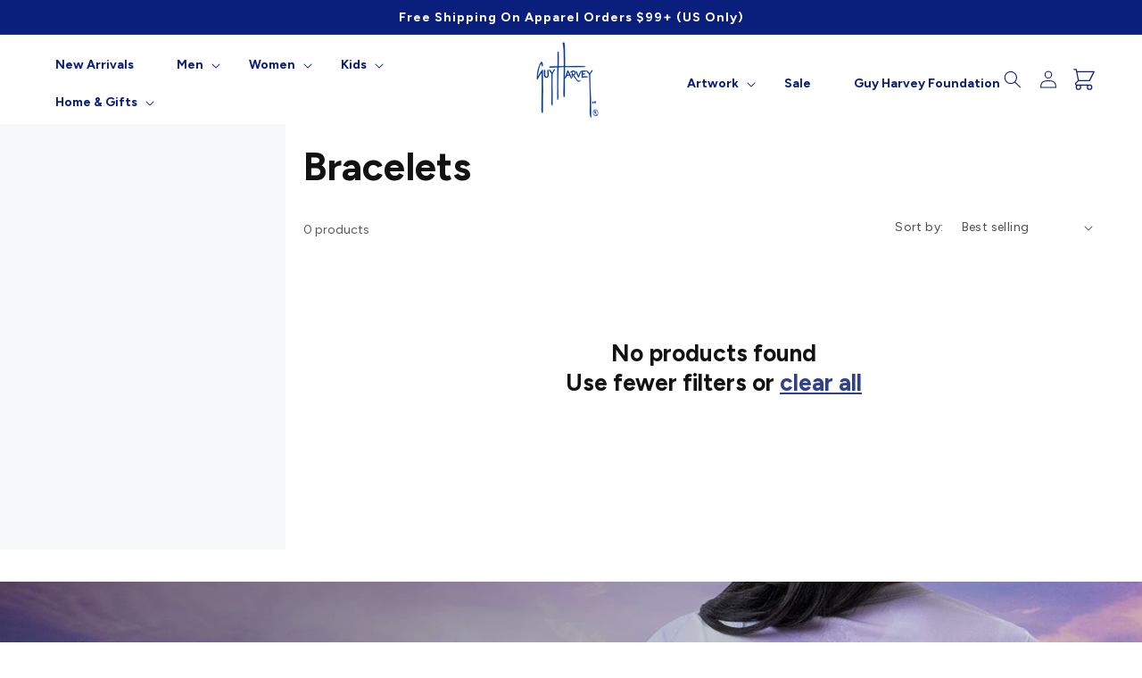

--- FILE ---
content_type: text/html; charset=utf-8
request_url: https://sapi.negate.io/script
body_size: -359
content:
1gvIBI4Hvprj3DJYn7OVWITreO+t3gxRr+YaCzaNyE2rnwvhrCI35abg6M7eLvO6mmqcSmJNagwbVkwhH/RPTcc=

--- FILE ---
content_type: text/css
request_url: https://guyharvey.com/cdn/shop/t/114/assets/template-collection.css?v=60129827211336656551763588744
body_size: -332
content:
@media screen and (max-width: 749px){.collection .grid__item:only-child{flex:0 0 100%;max-width:100%}}@media screen and (min-width: 750px){.collection .title-wrapper-with-link--no-heading{margin-top:calc(6rem + var(--page-width-margin))}}@media screen and (max-width: 989px){.collection .slider.slider--tablet{margin-bottom:1.5rem}}.collection .loading-overlay{top:0;right:0;bottom:0;left:0;display:none;width:100%;padding:0 1.5rem;opacity:.7}@media screen and (min-width: 750px){.collection .loading-overlay{padding-left:5rem;padding-right:5rem}}.collection.loading .loading-overlay{display:block;z-index:3;position:fixed}.collection--empty .title-wrapper{margin-top:10rem;margin-bottom:15rem}.collection__view-all{margin-top:2rem}.sidebar-top-meta{display:flex;justify-content:space-between;align-items:center;margin:1.5rem 0}@media (min-width: 750px){.feature-top-collection .card__information{max-width:50%}.feature-top-collection .card__media:after{content:"";background:linear-gradient(90deg,#0006,#0000);position:absolute;top:0;right:0;bottom:0;left:0}}#js-infinite-scroll-pagination{text-align:center}#js-infinite-scroll-pagination a{color:inherit;text-decoration:none}
/*# sourceMappingURL=/cdn/shop/t/114/assets/template-collection.css.map?v=60129827211336656551763588744 */


--- FILE ---
content_type: application/javascript; charset=utf-8
request_url: https://cdn-widgetsrepository.yotpo.com/v1/loader/lchybsI-8wdCeOjbW0sztg
body_size: 15184
content:

if (typeof (window) !== 'undefined' && window.performance && window.performance.mark) {
  window.performance.mark('yotpo:loader:loaded');
}
var yotpoWidgetsContainer = yotpoWidgetsContainer || { guids: {} };
(function(){
    var guid = "lchybsI-8wdCeOjbW0sztg";
    var loader = {
        loadDep: function (link, onLoad, strategy) {
            var script = document.createElement('script');
            script.onload = onLoad || function(){};
            script.src = link;
            if (strategy === 'defer') {
                script.defer = true;
            } else if (strategy === 'async') {
                script.async = true;
            }
            script.setAttribute("type", "text/javascript");
            script.setAttribute("charset", "utf-8");
            document.head.appendChild(script);
        },
        config: {
            data: {
                guid: guid
            },
            widgets: {
            
                "904886": {
                    instanceId: "904886",
                    instanceVersionId: "483890176",
                    templateAssetUrl: "https://cdn-widgetsrepository.yotpo.com/widget-assets/widget-referral-share/app.v0.5.10-351.js",
                    cssOverrideAssetUrl: "",
                    customizationCssUrl: "",
                    customizations: {
                      "background-color": "#F6F1EE",
                      "customer-email-view-button-text": "Next",
                      "customer-email-view-description-discount-discount": "Give your friends {{friend_reward}} their first purchase of {{min_spent}}, and get {{customer_reward}} for each successful referral.",
                      "customer-email-view-description-discount-points": "Give your friends {{friend_reward}} their first purchase of {{min_spent}}, and get {{customer_reward}} points for each successful referral.",
                      "customer-email-view-description-nothing-discount": "Get {{customer_reward}} for each successful referral.",
                      "customer-email-view-description-nothing-points": "Get {{customer_reward}} points for each successful referral.",
                      "customer-email-view-description-points-discount": "Give your friends {{friend_reward}} points, and get {{customer_reward}} for each successful referral.",
                      "customer-email-view-description-points-points": "Give your friends {{friend_reward}} points, and get {{customer_reward}} points for each successful referral.",
                      "customer-email-view-header": "Refer a Friend",
                      "customer-email-view-input-placeholder": "Your email address",
                      "customer-email-view-title-discount-discount": "GIVE {{friend_reward}}, GET {{customer_reward}}",
                      "customer-email-view-title-discount-points": "GIVE {{friend_reward}}, GET {{customer_reward}} POINTS",
                      "customer-email-view-title-nothing-discount": "REFER A FRIEND, GET {{customer_reward}} FOR REFERRALS",
                      "customer-email-view-title-nothing-points": "REFER A FRIEND, GET {{customer_reward}} POINTS FOR REFERRALS",
                      "customer-email-view-title-points-discount": "GIVE {{friend_reward}} POINTS, GET {{customer_reward}}",
                      "customer-email-view-title-points-points": "GIVE {{friend_reward}} POINTS, GET {{customer_reward}} POINTS",
                      "customer-name-view-input-placeholder": "Your name",
                      "default-toggle": true,
                      "description-color": "#6C6C6C",
                      "description-font-size": "16px",
                      "desktop-background-image-url": "https://cdn-widget-assets.yotpo.com/ReferralShareWidget/assets/0.1.1/assets/background-image.jpg",
                      "disabled-referral-code-error": "Looks like your referral link was deactivated",
                      "email-fill-color": "#F6F1EE",
                      "email-input-type": "rounded_rectangle",
                      "email-outline-color": "#000000",
                      "email-text-color": "#000000",
                      "final-view-button-text": "Refer more friends",
                      "final-view-description": "Remind your friends to check their email",
                      "final-view-error-description": "We were unable to share the referral link. Go back to the previous step to try again.",
                      "final-view-error-text": "Back",
                      "final-view-error-title": "Something went wrong",
                      "final-view-title": "Thank you for referring!",
                      "fonts-primary-font-name-and-url": "Gin@400|https://cdn-widgetsrepository.yotpo.com/brandkit/custom-fonts/LJONfSTirYMTUY5H00gJITQufSKbkVgGhjCue44p/gin/gin-400.css",
                      "fonts-secondary-font-name-and-url": "Avenir@400|https://cdn-widgetsrepository.yotpo.com/brandkit/custom-fonts/LJONfSTirYMTUY5H00gJITQufSKbkVgGhjCue44p/avenir/avenir_roman_122-400.css",
                      "header-color": "#000000",
                      "header-font-size": "16px",
                      "login-view-description-discount-discount": "Give your friends {{friend_reward}} their first purchase of {{min_spent}}, and get {{customer_reward}} for each successful referral.",
                      "login-view-description-discount-points": "Give your friends {{friend_reward}} their first purchase of {{min_spent}}, and get {{customer_reward}} points for each successful referral.",
                      "login-view-description-nothing-discount": "Get {{customer_reward}} for each successful referral.",
                      "login-view-description-nothing-points": "Get {{customer_reward}} points for each successful referral.",
                      "login-view-description-points-discount": "Give your friends {{friend_reward}} points, and get {{customer_reward}} for each successful referral.",
                      "login-view-description-points-points": "Give your friends {{friend_reward}} points, and get {{customer_reward}} points for each successful referral.",
                      "login-view-header": "Refer a Friend",
                      "login-view-log-in-button-text": "Log in",
                      "login-view-sign-up-button-text": "Join now",
                      "login-view-title-discount-discount": "GIVE {{friend_reward}}, GET {{customer_reward}}",
                      "login-view-title-discount-points": "GIVE {{friend_reward}}, GET {{customer_reward}} POINTS",
                      "login-view-title-nothing-discount": "REFER A FRIEND, GET {{customer_reward}} FOR REFERRALS",
                      "login-view-title-nothing-points": "REFER A FRIEND, GET {{customer_reward}} POINTS FOR REFERRALS",
                      "login-view-title-points-discount": "GIVE {{friend_reward}} POINTS, GET {{customer_reward}}",
                      "login-view-title-points-points": "GIVE {{friend_reward}} POINTS, GET {{customer_reward}} POINTS",
                      "main-share-option-desktop": "main_share_copy_link",
                      "main-share-option-mobile": "main_share_sms",
                      "mobile-background-image-url": "https://cdn-widget-assets.yotpo.com/ReferralShareWidget/assets/0.1.1/assets/background-image-mobile.jpg",
                      "more-share-ways-text": "MORE WAYS TO SHARE",
                      "primary-button-background-color": "#0033A0FF",
                      "primary-button-font-size": "16px",
                      "primary-button-size": "standard",
                      "primary-button-text-color": "#FFFFFFFF",
                      "primary-button-type": "rounded_filled_rectangle",
                      "referral-history-completed-points-text": "{{points}} POINTS",
                      "referral-history-completed-status-type": "text",
                      "referral-history-confirmed-status": "Completed",
                      "referral-history-pending-status": "Pending",
                      "referral-history-redeem-text": "You can redeem your points for a reward, or apply your reward code at checkout.",
                      "referral-history-sumup-line-points-text": "{{points}} POINTS",
                      "referral-history-sumup-line-text": "Your Rewards",
                      "referral-views-button-text": "Next",
                      "referral-views-copy-link-button-text": "Copy link",
                      "referral-views-description-discount-discount": "Give your friends {{friend_reward}} their first purchase of {{min_spent}}, and get {{customer_reward}} for each successful referral.",
                      "referral-views-description-discount-points": "Give your friends {{friend_reward}} their first purchase of {{min_spent}}, and get {{customer_reward}} points for each successful referral.",
                      "referral-views-description-nothing-discount": "Get {{customer_reward}} for each successful referral.",
                      "referral-views-description-nothing-points": "Get {{customer_reward}} points for each successful referral.",
                      "referral-views-description-points-discount": "Give your friends {{friend_reward}} points, and get {{customer_reward}} for each successful referral.",
                      "referral-views-description-points-points": "Give your friends {{friend_reward}} points, and get {{customer_reward}} points for each successful referral.",
                      "referral-views-email-share-body": "How does a discount off your first order at {{company_name}} sound? Use the link below and once you've shopped, I'll get a reward too.\n{{referral_link}}",
                      "referral-views-email-share-subject": "Discount to a Store You'll Love!",
                      "referral-views-email-share-type": "personal_email",
                      "referral-views-friends-input-placeholder": "Friend’s email address",
                      "referral-views-header": "Refer a Friend",
                      "referral-views-personal-email-button-text": "Share via email",
                      "referral-views-sms-button-text": "Share via SMS",
                      "referral-views-title-discount-discount": "GIVE {{friend_reward}}, GET {{customer_reward}}",
                      "referral-views-title-discount-points": "GIVE {{friend_reward}}, GET {{customer_reward}} POINTS",
                      "referral-views-title-nothing-discount": "REFER A FRIEND, GET {{customer_reward}} FOR REFERRALS",
                      "referral-views-title-nothing-points": "REFER A FRIEND, GET {{customer_reward}} POINTS FOR REFERRALS",
                      "referral-views-title-points-discount": "GIVE {{friend_reward}} POINTS, GET {{customer_reward}}",
                      "referral-views-title-points-points": "GIVE {{friend_reward}} POINTS, GET {{customer_reward}} POINTS",
                      "referral-views-whatsapp-button-text": "Share via WhatsApp",
                      "secondary-button-background-color": "#0033A0FF",
                      "secondary-button-text-color": "#FFFFFFFF",
                      "secondary-button-type": "rounded_rectangle",
                      "share-allow-copy-link": true,
                      "share-allow-email": true,
                      "share-allow-sms": true,
                      "share-allow-whatsapp": true,
                      "share-headline-text-color": "#6C6C6C",
                      "share-icons-color": "black",
                      "share-settings-copyLink": true,
                      "share-settings-default-checkbox": true,
                      "share-settings-default-mobile-checkbox": true,
                      "share-settings-email": true,
                      "share-settings-mobile-copyLink": true,
                      "share-settings-mobile-email": true,
                      "share-settings-mobile-sms": true,
                      "share-settings-mobile-whatsapp": true,
                      "share-settings-whatsapp": true,
                      "share-sms-message": "I love {{company_name}}! Shop through my link to get a reward {{referral_link}}",
                      "share-whatsapp-message": "I love {{company_name}}! Shop through my link to get a reward {{referral_link}}",
                      "tab-size": "small",
                      "tab-type": "lower_line",
                      "tab-view-primary-tab-text": "Refer a Friend",
                      "tab-view-secondary-tab-text": "Your Referrals",
                      "tile-color": "#F7F8F9FF",
                      "title-color": "#000000",
                      "title-font-size": "26px",
                      "view-exit-intent-enabled": false,
                      "view-exit-intent-mobile-timeout-ms": 10000,
                      "view-is-popup": false,
                      "view-layout": "left",
                      "view-popup-delay-ms": 0,
                      "view-show-customer-name": false,
                      "view-show-popup-on-exit": false,
                      "view-show-referral-history": false,
                      "view-table-rectangular-dark-pending-color": "rgba( 0, 0, 0, 0.6 )",
                      "view-table-rectangular-light-pending-color": "#FFFFFF",
                      "view-table-selected-color": "#0F8383",
                      "view-table-theme": "dark",
                      "view-table-type": "lines"
                    },
                    staticContent: {
                      "advocateLoggedInRequirement": true,
                      "advocateRewardType": "POINTS",
                      "companyName": "Guy Harvey ",
                      "cssEditorEnabled": true,
                      "currency": "USD",
                      "friendRewardType": "POINTS",
                      "hasPrimaryFontsFeature": true,
                      "isFreeMerchant": false,
                      "isHidden": false,
                      "isMultiCurrencyEnabled": false,
                      "merchantId": "52502",
                      "migrateTabColorToBackground": true,
                      "platformName": "shopify",
                      "referralHistoryEnabled": true,
                      "referralHost": "http://rwrd.io",
                      "storeId": "LJONfSTirYMTUY5H00gJITQufSKbkVgGhjCue44p"
                    },
                    className: "ReferralShareWidget",
                    dependencyGroupId: null
                },
            
                "794491": {
                    instanceId: "794491",
                    instanceVersionId: "484099445",
                    templateAssetUrl: "https://cdn-widgetsrepository.yotpo.com/widget-assets/widget-referral-friend/app.v0.2.21-297.js",
                    cssOverrideAssetUrl: "",
                    customizationCssUrl: "",
                    customizations: {
                      "background-color": "rgba(0, 0, 0, 0.7)",
                      "background-image-url": "https://cdn-widget-assets.yotpo.com/ReferralFriendWidget/assets/0.1.16/assets/backgroundImage-desktop.jpg",
                      "background-image-url-mobile": "https://cdn-widget-assets.yotpo.com/ReferralFriendWidget/assets/0.1.16/assets/backgroundImage-mobile-v2.jpg",
                      "copy-code-copied-text": "COPIED",
                      "copy-code-icon-color": "#0033A0FF",
                      "coupon-background-color": "#92C1E9FF",
                      "default-toggle": true,
                      "email-activation": "true",
                      "email-capture-description-color": "#000000",
                      "email-capture-description-font-size": "14px",
                      "email-capture-description-text": "Enter your email to get your discount.",
                      "email-capture-title-color": "#000000",
                      "email-capture-title-font-size": "20px",
                      "email-capture-title-text": "Hey, friend! Your friend sent you {{reward}} your first purchase of {{min_spent}} or more.",
                      "email-verification-button-background-color": "#0F8383",
                      "email-verification-button-text": "Next",
                      "email-verification-button-text-color": "#FFFFFF",
                      "email-verification-button-type": "rounded_filled_rectangle",
                      "email-verification-resend-button-color": "#0F8383",
                      "email-verification-resend-button-font-size": "12px",
                      "email-verification-resend-link-sent-text": "Code sent",
                      "email-verification-resend-link-text": "Resend code",
                      "email-verification-resend-text": "Didn't get an email?",
                      "email-verification-resend-text-color": "#000000",
                      "email-verification-resend-text-font-size": "12px",
                      "email-verification-subtitle-color": "#000000",
                      "email-verification-subtitle-font-size": "14px",
                      "email-verification-subtitle-text": "Enter the code we sent to your email.",
                      "email-verification-title-color": "#000000",
                      "email-verification-title-font-size": "20px",
                      "email-verification-title-text": "Enter verification code",
                      "error-already-used-coupon-text": "Looks like you’ve already used this offer",
                      "error-general-failure-text": "Something went wrong generating your reward.",
                      "error-incorrect-verification-code-text": "Incorrect code. Try entering the code again.",
                      "error-message-invalid-email": "Please fill in a valid email address",
                      "error-message-text-color": "#C10000",
                      "error-message-verification-code-text-color": "#C10000",
                      "error-not-eligible-coupon-text": "Looks like you’re not eligible to use this offer.",
                      "next-button-background-color": "#0033A0FF",
                      "next-button-text": "Next",
                      "next-button-text-color": "#FFFFFFFF",
                      "next-button-type": "rounded_filled_rectangle",
                      "no-reward-subtitle-text": "Enter your email so we can let your friend know you received their referral.",
                      "no-reward-title-text": "Welcome to Body \u0026 Soul!",
                      "nothing-reward-subtitle-text": "Check out our products, and opportunities to earn rewards off purchases through our rewards program.",
                      "nothing-reward-title-text": "Did you know you can earn points off every order?",
                      "points-reward-subtitle-text": "Log in or create an account to use them",
                      "points-reward-title-text": "You’ve got {{points}} points to spend on rewards 🎉",
                      "points-subtitle-text": "Enter your email to get started",
                      "points-title-text": "Hey, friend! Your friend sent you {{points}} points to spend",
                      "popup-background-color": "#FFFFFF",
                      "primary-font-name-and-url": "Gin@400|https://cdn-widgetsrepository.yotpo.com/brandkit/custom-fonts/LJONfSTirYMTUY5H00gJITQufSKbkVgGhjCue44p/gin/gin-400.css",
                      "reward-option-auto-apply-title-text": "You got it! Your discount will  be automatically applied at checkout.",
                      "reward-option-title-text": "You got it! Just copy this code and paste it at checkout to use your discount.",
                      "rewards-page-button-background-color": "#0F8383",
                      "rewards-page-button-text": "Check out rewards program",
                      "rewards-page-button-text-color": "#0F8383",
                      "rewards-page-button-type": "rounded_rectangle",
                      "secondary-font-name-and-url": "Avenir@400|https://cdn-widgetsrepository.yotpo.com/brandkit/custom-fonts/LJONfSTirYMTUY5H00gJITQufSKbkVgGhjCue44p/avenir/avenir_roman_122-400.css",
                      "show-email-capture": false,
                      "sign-up-button-background-color": "#0033A0FF",
                      "sign-up-button-text": "Go to account page",
                      "sign-up-button-text-color": "#FFFFFFFF",
                      "sign-up-button-type": "rounded_filled_rectangle",
                      "start-button-background-color": "#0033A0FF",
                      "start-button-text": "Start Shopping",
                      "start-button-text-color": "#FFFFFFFF",
                      "start-button-type": "rounded_filled_rectangle",
                      "subtitle-color": "#000000",
                      "subtitle-font-size": "14px",
                      "subtitle-text": "You can also copy and save this code for later.",
                      "text-design-choose-screen": "email_capture_display",
                      "title-color": "#000000",
                      "title-font-size": "20px",
                      "title-text": "Your discount will be automatically applied at checkout!"
                    },
                    staticContent: {
                      "cssEditorEnabled": true,
                      "currency": "USD",
                      "forceEmailCapture": false,
                      "friendVerificationEnabled": "disabled",
                      "hideFriendCoupon": false,
                      "isHidden": false,
                      "isMultiCurrencyEnabled": false,
                      "merchantId": "52502",
                      "platformName": "shopify",
                      "rewardType": "POINTS",
                      "selfExecutable": true,
                      "shouldAutoApplyCoupon": true,
                      "shouldShowInfoMessage": false,
                      "showRewardsButton": false,
                      "storeId": "LJONfSTirYMTUY5H00gJITQufSKbkVgGhjCue44p",
                      "urlMatch": "https?://(?!yap.yotpo.com).*sref_id=.*"
                    },
                    className: "ReferralFriendWidget",
                    dependencyGroupId: null
                },
            
                "747617": {
                    instanceId: "747617",
                    instanceVersionId: "484125063",
                    templateAssetUrl: "https://cdn-widgetsrepository.yotpo.com/widget-assets/widget-vip-tiers/app.v2.4.5-25.js",
                    cssOverrideAssetUrl: "",
                    customizationCssUrl: "",
                    customizations: {
                      "background-color": "rgba(255,255,255,1)",
                      "background-enabled": "true",
                      "benefits-font-size": "14px",
                      "benefits-icon-color": "rgba(10,30,124,1)",
                      "benefits-icon-type": "default",
                      "benefits-text-color": "rgba(0,0,0,1)",
                      "card-background-border-color": "rgba(146,193,233,1)",
                      "card-background-color": "rgba(255,255,255,1)",
                      "card-background-shadow": "false",
                      "card-separator-color": "#BCBCBC",
                      "card-separator-enabled": "false",
                      "current-status-bg-color": "#C7C9C7FF",
                      "current-status-tag": "true",
                      "current-status-text": "Current status",
                      "current-status-text-color": "#000000",
                      "current-tier-border-color": "#000000",
                      "grid-lines-color": "#ACB5D4",
                      "headline-font-size": 32,
                      "headline-text-color": "rgba(10,30,124,1)",
                      "layout": "card",
                      "primary-font-name-and-url": "Gin@400|https://cdn-widgetsrepository.yotpo.com/brandkit/custom-fonts/LJONfSTirYMTUY5H00gJITQufSKbkVgGhjCue44p/gin/gin-400.css",
                      "progress-bar-current-status": "{{amount_spent}} Spent",
                      "progress-bar-enabled": "true",
                      "progress-bar-headline-font-size": 22,
                      "progress-bar-primary-color": "rgba(10,30,124,1)",
                      "progress-bar-secondary-color": "rgba(10,30,124,1)",
                      "progress-bar-summary-current": "You have {{current_vip_tier_name}} through the next earning period.",
                      "progress-bar-summary-font-size": 18,
                      "progress-bar-summary-maintain": "Spend {{spend_needed}} by {{tier_expiration_date}} to maintain {{current_vip_tier_name}}",
                      "progress-bar-summary-next": "Spend {{spend_needed}} to unlock {{next_vip_tier_name}}.",
                      "progress-bar-tier-status": "Tier status",
                      "progress-bar-you": "YOU",
                      "secondary-font-name-and-url": "Avenir@400|https://cdn-widgetsrepository.yotpo.com/brandkit/custom-fonts/LJONfSTirYMTUY5H00gJITQufSKbkVgGhjCue44p/avenir/avenir_roman_122-400.css",
                      "selected-extensions": [
                        "27786",
                        "27787",
                        "27788"
                      ],
                      "show-less-text": "- See less",
                      "show-more-text": "+ See more",
                      "tier-spacing": "small",
                      "tiers-27786-design-header-bg-color": "#FFFFFF",
                      "tiers-27786-design-icon-fill-color": "rgba(10,30,124,1)",
                      "tiers-27786-design-icon-type": "default",
                      "tiers-27786-design-icon-url": "",
                      "tiers-27786-design-include-header-bg": "false",
                      "tiers-27786-design-name-font-size": "20px",
                      "tiers-27786-design-name-text-color": "#000000",
                      "tiers-27786-design-threshold-font-size": "16px",
                      "tiers-27786-design-threshold-text-color": "#6C6C6C",
                      "tiers-27786-text-benefits": "Earn 1x point for every dollar spent",
                      "tiers-27786-text-name": "Angler",
                      "tiers-27786-text-rank": 1,
                      "tiers-27786-text-threshold": "",
                      "tiers-27787-design-header-bg-color": "#FFFFFF",
                      "tiers-27787-design-icon-fill-color": "rgba(10,30,124,1)",
                      "tiers-27787-design-icon-type": "default",
                      "tiers-27787-design-icon-url": "",
                      "tiers-27787-design-include-header-bg": "false",
                      "tiers-27787-design-name-font-size": "20px",
                      "tiers-27787-design-name-text-color": "#000000",
                      "tiers-27787-design-threshold-font-size": "16px",
                      "tiers-27787-design-threshold-text-color": "#6C6C6C",
                      "tiers-27787-text-benefits": "Receive 100 pts ($10) when you spend $150+||Earn 1.25x pts for every dollar spent",
                      "tiers-27787-text-name": "Pro",
                      "tiers-27787-text-rank": 2,
                      "tiers-27787-text-threshold": "Spend {{amount_spent}}",
                      "tiers-27788-design-header-bg-color": "#FFFFFF",
                      "tiers-27788-design-icon-fill-color": "rgba(10,30,124,1)",
                      "tiers-27788-design-icon-type": "default",
                      "tiers-27788-design-icon-url": "",
                      "tiers-27788-design-include-header-bg": "false",
                      "tiers-27788-design-name-font-size": "20px",
                      "tiers-27788-design-name-text-color": "#000000",
                      "tiers-27788-design-threshold-font-size": "16px",
                      "tiers-27788-design-threshold-text-color": "#6C6C6C",
                      "tiers-27788-text-benefits": "Receive 200 pts ($20) when you spend $300+||Earn 1.50x pts for every dollar spent||Free Shipping on all apparel orders",
                      "tiers-27788-text-name": "Elite",
                      "tiers-27788-text-rank": 3,
                      "tiers-27788-text-threshold": "Spend {{amount_spent}}",
                      "widget-headline": "VIPs Earn Even More"
                    },
                    staticContent: {
                      "cssEditorEnabled": true,
                      "currency": "USD",
                      "isHidden": false,
                      "isMultiCurrencyEnabled": false,
                      "merchantId": "52502",
                      "platformName": "shopify",
                      "storeId": "LJONfSTirYMTUY5H00gJITQufSKbkVgGhjCue44p"
                    },
                    className: "VipTiersWidget",
                    dependencyGroupId: 2
                },
            
                "741901": {
                    instanceId: "741901",
                    instanceVersionId: "484007854",
                    templateAssetUrl: "https://cdn-widgetsrepository.yotpo.com/widget-assets/widget-my-rewards/app.v1.4.19-32.js",
                    cssOverrideAssetUrl: "",
                    customizationCssUrl: "",
                    customizations: {
                      "layout-add-background": "true",
                      "layout-background-color": "rgba(255,255,255,1)",
                      "logged-in-description-color": "#0a1e7c",
                      "logged-in-description-font-size": "22",
                      "logged-in-description-text": "{{current_point_balance}} points",
                      "logged-in-description-tier-status-text": "{{current_vip_tier_name}} tier",
                      "logged-in-headline-color": "#000000",
                      "logged-in-headline-font-size": "40",
                      "logged-in-headline-text": "Hi {{first_name}}!",
                      "logged-in-primary-button-cta-type": "redemptionWidget",
                      "logged-in-primary-button-text": "Redeem points",
                      "logged-in-secondary-button-text": "Rewards history",
                      "logged-out-headline-color": "rgba(10,30,124,1)",
                      "logged-out-headline-font-size": "26",
                      "logged-out-headline-text": "How it Works",
                      "logged-out-selected-step-name": "step_1",
                      "primary-button-background-color": "#0a1e7c",
                      "primary-button-text-color": "#FFFFFF",
                      "primary-button-type": "rounded_filled_rectangle",
                      "primary-font-name-and-url": "Gin@400|https://cdn-widgetsrepository.yotpo.com/brandkit/custom-fonts/LJONfSTirYMTUY5H00gJITQufSKbkVgGhjCue44p/gin/gin-400.css",
                      "reward-step-1-displayname": "Step 1",
                      "reward-step-1-settings-description": "Create an account and\nearn 20 points.",
                      "reward-step-1-settings-description-color": "#6C6C6C",
                      "reward-step-1-settings-description-font-size": "16",
                      "reward-step-1-settings-icon": "default",
                      "reward-step-1-settings-icon-color": "rgba(10,30,124,1)",
                      "reward-step-1-settings-title": "Sign up",
                      "reward-step-1-settings-title-color": "#000000",
                      "reward-step-1-settings-title-font-size": "20",
                      "reward-step-2-displayname": "Step 2",
                      "reward-step-2-settings-description": "Earn points every time\nyou shop.",
                      "reward-step-2-settings-description-color": "#6C6C6C",
                      "reward-step-2-settings-description-font-size": "16",
                      "reward-step-2-settings-icon": "default",
                      "reward-step-2-settings-icon-color": "rgba(10,30,124,1)",
                      "reward-step-2-settings-title": "Earn points",
                      "reward-step-2-settings-title-color": "#000000",
                      "reward-step-2-settings-title-font-size": "20",
                      "reward-step-3-displayname": "Step 3",
                      "reward-step-3-settings-description": "Redeem points for\nexclusive rewards.",
                      "reward-step-3-settings-description-color": "#6C6C6C",
                      "reward-step-3-settings-description-font-size": "16",
                      "reward-step-3-settings-icon": "default",
                      "reward-step-3-settings-icon-color": "rgba(10,30,124,1)",
                      "reward-step-3-settings-title": "Redeem points",
                      "reward-step-3-settings-title-color": "#000000",
                      "reward-step-3-settings-title-font-size": "20",
                      "rewards-history-approved-text": "Approved",
                      "rewards-history-background-color": "rgba(0,0,0,0.79)",
                      "rewards-history-headline-color": "#000000",
                      "rewards-history-headline-font-size": "26",
                      "rewards-history-headline-text": "Rewards History",
                      "rewards-history-pending-text": "Pending",
                      "rewards-history-refunded-text": "Refunded",
                      "rewards-history-reversed-text": "Reversed",
                      "rewards-history-table-action-col-text": "Action",
                      "rewards-history-table-date-col-text": "Date",
                      "rewards-history-table-expiration-col-text": "Points expire on",
                      "rewards-history-table-points-col-text": "Points",
                      "rewards-history-table-status-col-text": "Status",
                      "rewards-history-table-store-col-text": "Store",
                      "secondary-button-background-color": "#0a1e7c",
                      "secondary-button-text-color": "#0a1e7c",
                      "secondary-button-type": "rounded_rectangle",
                      "secondary-font-name-and-url": "Avenir@400|https://cdn-widgetsrepository.yotpo.com/brandkit/custom-fonts/LJONfSTirYMTUY5H00gJITQufSKbkVgGhjCue44p/avenir/avenir_roman_122-400.css",
                      "show-logged-in-description-points-balance": true,
                      "show-logged-in-description-tier-status": false,
                      "view-grid-points-column-color": "#0a1e7c",
                      "view-grid-rectangular-background-color": "#DADDEB",
                      "view-grid-type": "border"
                    },
                    staticContent: {
                      "cssEditorEnabled": true,
                      "currency": "USD",
                      "isHidden": false,
                      "isMultiCurrencyEnabled": false,
                      "isMultiStoreMerchant": false,
                      "isShopifyNewAccountsVersion": true,
                      "isVipTiersEnabled": true,
                      "merchantId": "52502",
                      "platformName": "shopify",
                      "storeId": "LJONfSTirYMTUY5H00gJITQufSKbkVgGhjCue44p"
                    },
                    className: "MyRewardsWidget",
                    dependencyGroupId: 2
                },
            
                "741900": {
                    instanceId: "741900",
                    instanceVersionId: "484946080",
                    templateAssetUrl: "https://cdn-widgetsrepository.yotpo.com/widget-assets/widget-coupons-redemption/app.v1.1.30-108.js",
                    cssOverrideAssetUrl: "",
                    customizationCssUrl: "",
                    customizations: {
                      "confirmation-step-cancel-option": "No",
                      "confirmation-step-confirm-option": "Yes",
                      "confirmation-step-title": "Are you sure?",
                      "coupon-background-type": "no-background",
                      "coupon-code-copied-message-body": "Thank you for redeeming your points. Please paste the code at checkout",
                      "coupon-code-copied-message-color": "#707997",
                      "coupon-code-copied-message-title": "",
                      "coupons-redemption-description": "Redeeming your points is easy! Just click Redeem my points, and select an eligible reward.",
                      "coupons-redemption-headline": "How to Use Your Points",
                      "coupons-redemption-rule": "100 points equals $10",
                      "description-color": "#6C6C6C",
                      "description-font-size": "16",
                      "discount-bigger-than-subscription-cost-text": "Your next subscription is lower than the redemption amount",
                      "donate-button-text": "Donate",
                      "donation-success-message-body": "Thank you for donating ${{donation_amount}} to {{company_name}}",
                      "donation-success-message-color": "#707997",
                      "donation-success-message-title": "Success",
                      "error-message-color": "#f04860",
                      "error-message-title": "",
                      "headline-color": "rgba(10,30,124,1)",
                      "headline-font-size": 28,
                      "layout-add-background": "true",
                      "layout-background-color": "rgba(0,0,0,0)",
                      "local-enable-opt-in-flow": "false",
                      "local-member-optin-disclaimer": "Add a disclaimer and button asking non-members to join your program.",
                      "local-member-optin-disclaimer-part2": "To customize them, go to \u003cb\u003ePage Settings.\u003c/b\u003e",
                      "login-button-color": "rgba(10,30,124,1)",
                      "login-button-text": "Redeem my points",
                      "login-button-text-color": "#FFFFFF",
                      "login-button-type": "rounded_filled_rectangle",
                      "message-font-size": "14",
                      "missing-points-amount-text": "You don't have enough points to redeem",
                      "next-subscription-headline-text": "NEXT ORDER",
                      "next-subscription-subtitle-text": "{{product_name}} {{next_order_amount}}",
                      "no-subscription-subtitle-text": "No ongoing subscriptions",
                      "point-balance-text": "You have {{current_point_balance}} points",
                      "points-balance-color": "rgba(10,30,124,1)",
                      "points-balance-font-size": "16",
                      "points-balance-number-color": "rgba(10,30,124,1)",
                      "primary-font-name-and-url": "Gin@400|https://cdn-widgetsrepository.yotpo.com/brandkit/custom-fonts/LJONfSTirYMTUY5H00gJITQufSKbkVgGhjCue44p/gin/gin-400.css",
                      "redeem-button-color": "#0F8383",
                      "redeem-button-text": "Redeem",
                      "redeem-button-text-color": "#FFFFFF",
                      "redeem-button-type": "rounded_filled_rectangle",
                      "redeem-frame-color": "#BCBCBC",
                      "redemption-874378-displayname": "$10 off",
                      "redemption-874378-settings-button-color": "#0033A0FF",
                      "redemption-874378-settings-button-text": "Redeem",
                      "redemption-874378-settings-button-text-color": "#FFFFFFFF",
                      "redemption-874378-settings-button-type": "rounded_filled_rectangle",
                      "redemption-874378-settings-call-to-action-button-text": "Redeem",
                      "redemption-874378-settings-cost": 100,
                      "redemption-874378-settings-cost-color": "rgba(108,108,108,1)",
                      "redemption-874378-settings-cost-font-size": "16",
                      "redemption-874378-settings-cost-text": "{{points}} points",
                      "redemption-874378-settings-coupon-cost-font-size": "15",
                      "redemption-874378-settings-coupon-reward-font-size": "20",
                      "redemption-874378-settings-discount-amount-cents": 1000,
                      "redemption-874378-settings-discount-type": "fixed_amount",
                      "redemption-874378-settings-frame-color": "rgba(0,51,160,1)",
                      "redemption-874378-settings-reward": "$10 off",
                      "redemption-874378-settings-reward-color": "rgba(0,51,160,1)",
                      "redemption-874378-settings-reward-font-size": "20",
                      "redemption-874378-settings-success-message-text": "Reward Applied",
                      "redemption-874379-displayname": "$20 off",
                      "redemption-874379-settings-button-color": "#0033A0FF",
                      "redemption-874379-settings-button-text": "Redeem",
                      "redemption-874379-settings-button-text-color": "#FFFFFFFF",
                      "redemption-874379-settings-button-type": "rounded_filled_rectangle",
                      "redemption-874379-settings-call-to-action-button-text": "Redeem",
                      "redemption-874379-settings-cost": 200,
                      "redemption-874379-settings-cost-color": "rgba(108,108,108,1)",
                      "redemption-874379-settings-cost-font-size": "16",
                      "redemption-874379-settings-cost-text": "{{points}} points",
                      "redemption-874379-settings-coupon-cost-font-size": "15",
                      "redemption-874379-settings-coupon-reward-font-size": "20",
                      "redemption-874379-settings-discount-amount-cents": 2000,
                      "redemption-874379-settings-discount-type": "fixed_amount",
                      "redemption-874379-settings-frame-color": "rgba(0,51,160,1)",
                      "redemption-874379-settings-reward": "$20 off",
                      "redemption-874379-settings-reward-color": "rgba(0,51,160,1)",
                      "redemption-874379-settings-reward-font-size": "20",
                      "redemption-874379-settings-success-message-text": "Reward Applied",
                      "redemption-875932-displayname": "$40 off",
                      "redemption-875932-settings-button-color": "#0033A0FF",
                      "redemption-875932-settings-button-text": "Redeem",
                      "redemption-875932-settings-button-text-color": "#FFFFFFFF",
                      "redemption-875932-settings-button-type": "rounded_filled_rectangle",
                      "redemption-875932-settings-call-to-action-button-text": "Redeem",
                      "redemption-875932-settings-cost": 400,
                      "redemption-875932-settings-cost-color": "rgba(108,108,108,1)",
                      "redemption-875932-settings-cost-font-size": "16",
                      "redemption-875932-settings-cost-text": "{{points}} points",
                      "redemption-875932-settings-coupon-cost-font-size": "15",
                      "redemption-875932-settings-coupon-reward-font-size": "20",
                      "redemption-875932-settings-discount-amount-cents": 4000,
                      "redemption-875932-settings-discount-type": "fixed_amount",
                      "redemption-875932-settings-frame-color": "rgba(0,51,160,1)",
                      "redemption-875932-settings-reward": "$40 off",
                      "redemption-875932-settings-reward-color": "rgba(0,51,160,1)",
                      "redemption-875932-settings-reward-font-size": "20",
                      "redemption-875932-settings-success-message-text": "Reward Applied",
                      "redemption-875933-displayname": "$80 off",
                      "redemption-875933-settings-button-color": "#0033A0FF",
                      "redemption-875933-settings-button-text": "Redeem",
                      "redemption-875933-settings-button-text-color": "#FFFFFFFF",
                      "redemption-875933-settings-button-type": "rounded_filled_rectangle",
                      "redemption-875933-settings-call-to-action-button-text": "Redeem",
                      "redemption-875933-settings-cost": 800,
                      "redemption-875933-settings-cost-color": "rgba(108,108,108,1)",
                      "redemption-875933-settings-cost-font-size": "16",
                      "redemption-875933-settings-cost-text": "{{points}} points",
                      "redemption-875933-settings-coupon-cost-font-size": "15",
                      "redemption-875933-settings-coupon-reward-font-size": "20",
                      "redemption-875933-settings-discount-amount-cents": 8000,
                      "redemption-875933-settings-discount-type": "fixed_amount",
                      "redemption-875933-settings-frame-color": "rgba(0,51,160,1)",
                      "redemption-875933-settings-reward": "$80 off",
                      "redemption-875933-settings-reward-color": "rgba(0,51,160,1)",
                      "redemption-875933-settings-reward-font-size": "20",
                      "redemption-875933-settings-success-message-text": "Reward Applied",
                      "redemption-875934-displayname": "$100 off",
                      "redemption-875934-settings-button-color": "#0033A0FF",
                      "redemption-875934-settings-button-text": "Redeem",
                      "redemption-875934-settings-button-text-color": "#FFFFFFFF",
                      "redemption-875934-settings-button-type": "rounded_filled_rectangle",
                      "redemption-875934-settings-call-to-action-button-text": "Redeem",
                      "redemption-875934-settings-cost": 1000,
                      "redemption-875934-settings-cost-color": "rgba(108,108,108,1)",
                      "redemption-875934-settings-cost-font-size": "16",
                      "redemption-875934-settings-cost-text": "{{points}} points",
                      "redemption-875934-settings-coupon-cost-font-size": "15",
                      "redemption-875934-settings-coupon-reward-font-size": "20",
                      "redemption-875934-settings-discount-amount-cents": 10000,
                      "redemption-875934-settings-discount-type": "fixed_amount",
                      "redemption-875934-settings-frame-color": "rgba(0,51,160,1)",
                      "redemption-875934-settings-reward": "$100 off",
                      "redemption-875934-settings-reward-color": "rgba(0,51,160,1)",
                      "redemption-875934-settings-reward-font-size": "20",
                      "redemption-875934-settings-success-message-text": "Reward Applied",
                      "redemption-957922-displayname": "$30 off",
                      "redemption-957922-settings-button-color": "rgba(0,51,160,1)",
                      "redemption-957922-settings-button-text": "Redeem",
                      "redemption-957922-settings-button-text-color": "#FFFFFF",
                      "redemption-957922-settings-button-type": "rounded_filled_rectangle",
                      "redemption-957922-settings-call-to-action-button-text": "Redeem",
                      "redemption-957922-settings-cost": "300",
                      "redemption-957922-settings-cost-color": "#6C6C6C",
                      "redemption-957922-settings-cost-font-size": "16",
                      "redemption-957922-settings-cost-text": "{{points}} points",
                      "redemption-957922-settings-coupon-cost-font-size": "15",
                      "redemption-957922-settings-coupon-reward-font-size": "20",
                      "redemption-957922-settings-discount-amount-cents": "3000",
                      "redemption-957922-settings-discount-type": "fixed_amount",
                      "redemption-957922-settings-frame-color": "rgba(0,51,160,1)",
                      "redemption-957922-settings-reward": "$30 off",
                      "redemption-957922-settings-reward-color": "rgba(0,51,160,1)",
                      "redemption-957922-settings-reward-font-size": "20",
                      "redemption-957922-settings-success-message-text": "Reward Applied",
                      "redemption-957923-displayname": "$40 off",
                      "redemption-957923-settings-button-color": "rgba(0,51,160,1)",
                      "redemption-957923-settings-button-text": "Redeem",
                      "redemption-957923-settings-button-text-color": "#FFFFFF",
                      "redemption-957923-settings-button-type": "rounded_filled_rectangle",
                      "redemption-957923-settings-call-to-action-button-text": "Redeem",
                      "redemption-957923-settings-cost": "400",
                      "redemption-957923-settings-cost-color": "#6C6C6C",
                      "redemption-957923-settings-cost-font-size": "16",
                      "redemption-957923-settings-cost-text": "{{points}} points",
                      "redemption-957923-settings-coupon-cost-font-size": "15",
                      "redemption-957923-settings-coupon-reward-font-size": "20",
                      "redemption-957923-settings-discount-amount-cents": "4000",
                      "redemption-957923-settings-discount-type": "fixed_amount",
                      "redemption-957923-settings-frame-color": "rgba(0,51,160,1)",
                      "redemption-957923-settings-reward": "$40 off",
                      "redemption-957923-settings-reward-color": "rgba(0,51,160,1)",
                      "redemption-957923-settings-reward-font-size": "20",
                      "redemption-957923-settings-success-message-text": "Reward Applied",
                      "reward-opt-in-join-now-button-label": "",
                      "rewards-disclaimer-text": "",
                      "rewards-disclaimer-text-color": "",
                      "rewards-disclaimer-text-size": "",
                      "rewards-disclaimer-type": "",
                      "rule-color": "rgba(10,30,124,1)",
                      "rule-dots-color": "rgba(10,30,124,1)",
                      "rule-font-size": "16",
                      "secondary-font-name-and-url": "Avenir@400|https://cdn-widgetsrepository.yotpo.com/brandkit/custom-fonts/LJONfSTirYMTUY5H00gJITQufSKbkVgGhjCue44p/avenir/avenir_roman_122-400.css",
                      "selected-extensions": [
                        "874378",
                        "874379",
                        "957922",
                        "957923"
                      ],
                      "selected-redemptions-modes": "regular",
                      "subscription-coupon-applied-message-body": "The discount was applied to your upcoming subscription order. You’ll be able to get another discount once the next order is processed.",
                      "subscription-coupon-applied-message-color": "#707997",
                      "subscription-coupon-applied-message-title": "",
                      "subscription-divider-color": "#c2cdf4",
                      "subscription-headline-color": "#666d8b",
                      "subscription-headline-font-size": "14",
                      "subscription-points-headline-text": "YOUR POINT BALANCE",
                      "subscription-points-subtitle-text": "{{current_point_balance}} Points",
                      "subscription-redemptions-description": "Choose a discount option that will automatically apply to your next subscription order.",
                      "subscription-redemptions-headline": "Redeem for Subscription Discount",
                      "subscription-subtitle-color": "#768cdc",
                      "subscription-subtitle-font-size": "20",
                      "undefined": "Only for brands using Shopify’s new customer accounts and have program eligibility set to “only members who signed up.”",
                      "view-layout": "full-layout"
                    },
                    staticContent: {
                      "cssEditorEnabled": true,
                      "currency": "USD",
                      "isHidden": false,
                      "isMultiCurrencyEnabled": false,
                      "isShopifyNewAccountsVersion": true,
                      "merchantId": "52502",
                      "platformName": "shopify",
                      "storeId": "LJONfSTirYMTUY5H00gJITQufSKbkVgGhjCue44p",
                      "storeLoginUrl": "/account/login",
                      "subunitsPerUnit": 100
                    },
                    className: "CouponsRedemptionWidget",
                    dependencyGroupId: 2
                },
            
                "741898": {
                    instanceId: "741898",
                    instanceVersionId: "484015133",
                    templateAssetUrl: "https://cdn-widgetsrepository.yotpo.com/widget-assets/widget-loyalty-campaigns/app.v1.2.16-38.js",
                    cssOverrideAssetUrl: "",
                    customizationCssUrl: "",
                    customizations: {
                      "campaign-description-font-color": "#6C6C6C",
                      "campaign-description-size": "16px",
                      "campaign-item-1472589-background-color": "transparent",
                      "campaign-item-1472589-background-image-color-overlay": "rgba(0, 0, 0, .4)",
                      "campaign-item-1472589-background-type": "color",
                      "campaign-item-1472589-border-color": "rgba(10,30,124,1)",
                      "campaign-item-1472589-description-font-color": "#6c6c6c",
                      "campaign-item-1472589-description-font-size": "16",
                      "campaign-item-1472589-exclude_audience_names": [],
                      "campaign-item-1472589-hover-view-tile-message": "Earn 1 point for every $1 spent",
                      "campaign-item-1472589-icon-color": "rgba(10,30,124,1)",
                      "campaign-item-1472589-icon-type": "defaultIcon",
                      "campaign-item-1472589-include_audience_ids": "1",
                      "campaign-item-1472589-include_audience_names": [
                        "All customers"
                      ],
                      "campaign-item-1472589-special-reward-enabled": "false",
                      "campaign-item-1472589-special-reward-headline-background-color": "#c8dff1",
                      "campaign-item-1472589-special-reward-headline-text": "Just for you!",
                      "campaign-item-1472589-special-reward-headline-title-font-color": "#000000",
                      "campaign-item-1472589-special-reward-headline-title-font-size": "12",
                      "campaign-item-1472589-special-reward-tile-border-color": "#000000",
                      "campaign-item-1472589-tile-description": "Make a purchase",
                      "campaign-item-1472589-tile-reward": "1 point for every $1 spent",
                      "campaign-item-1472589-title-font-color": "#000000",
                      "campaign-item-1472589-title-font-size": "18",
                      "campaign-item-1472589-type": "PointsForPurchasesCampaign",
                      "campaign-item-1472590-background-color": "transparent",
                      "campaign-item-1472590-background-image-color-overlay": "rgba(0, 0, 0, .4)",
                      "campaign-item-1472590-background-type": "color",
                      "campaign-item-1472590-border-color": "rgba(10,30,124,1)",
                      "campaign-item-1472590-description-font-color": "#6c6c6c",
                      "campaign-item-1472590-description-font-size": "16",
                      "campaign-item-1472590-exclude_audience_names": [],
                      "campaign-item-1472590-hover-view-tile-message": "Earn 25 points when you create an account",
                      "campaign-item-1472590-icon-color": "rgba(10,30,124,1)",
                      "campaign-item-1472590-icon-type": "defaultIcon",
                      "campaign-item-1472590-include_audience_ids": "1",
                      "campaign-item-1472590-include_audience_names": [
                        "All customers"
                      ],
                      "campaign-item-1472590-special-reward-enabled": "false",
                      "campaign-item-1472590-special-reward-headline-background-color": "#c8dff1",
                      "campaign-item-1472590-special-reward-headline-text": "Just for you!",
                      "campaign-item-1472590-special-reward-headline-title-font-color": "#000000",
                      "campaign-item-1472590-special-reward-headline-title-font-size": "12",
                      "campaign-item-1472590-special-reward-tile-border-color": "#000000",
                      "campaign-item-1472590-tile-description": "Create an account",
                      "campaign-item-1472590-tile-reward": "20 points",
                      "campaign-item-1472590-title-font-color": "#000000",
                      "campaign-item-1472590-title-font-size": "18",
                      "campaign-item-1472590-type": "CreateAccountCampaign",
                      "campaign-item-1475241-action-tile-ask-year": "true",
                      "campaign-item-1475241-action-tile-birthday-required-field-message": "This field is required",
                      "campaign-item-1475241-action-tile-birthday-thank-you-message": "Thanks! You will receive your points on your birthday :)",
                      "campaign-item-1475241-action-tile-european-date-format": "false",
                      "campaign-item-1475241-action-tile-message-text": "If your birthday is within the next 30 days, your reward will be granted in delay, up to 30 days.",
                      "campaign-item-1475241-action-tile-month-names": "January,February,March,April,May,June,July,August,September,October,November,December",
                      "campaign-item-1475241-action-tile-title": "Earn 50 points on your birthday",
                      "campaign-item-1475241-background-color": "transparent",
                      "campaign-item-1475241-background-image-color-overlay": "rgba(0, 0, 0, .4)",
                      "campaign-item-1475241-background-type": "color",
                      "campaign-item-1475241-border-color": "rgba(10,30,124,1)",
                      "campaign-item-1475241-description-font-color": "#6c6c6c",
                      "campaign-item-1475241-description-font-size": "16",
                      "campaign-item-1475241-exclude_audience_names": "",
                      "campaign-item-1475241-icon-color": "rgba(10,30,124,1)",
                      "campaign-item-1475241-icon-type": "defaultIcon",
                      "campaign-item-1475241-include_audience_ids": "1",
                      "campaign-item-1475241-include_audience_names": "All customers",
                      "campaign-item-1475241-special-reward-enabled": "false",
                      "campaign-item-1475241-special-reward-headline-background-color": "#D2E3E3",
                      "campaign-item-1475241-special-reward-headline-text": "Just for you!",
                      "campaign-item-1475241-special-reward-headline-title-font-color": "#000000",
                      "campaign-item-1475241-special-reward-headline-title-font-size": "12",
                      "campaign-item-1475241-special-reward-tile-border-color": "#000000",
                      "campaign-item-1475241-tile-description": "Birthday reward",
                      "campaign-item-1475241-tile-reward": "50 points",
                      "campaign-item-1475241-title-font-color": "#000000",
                      "campaign-item-1475241-title-font-size": "18",
                      "campaign-item-1475241-type": "BirthdayCampaign",
                      "campaign-item-1475242-action-tile-action-text": "Share on Facebook",
                      "campaign-item-1475242-action-tile-title": "Earn 10 points when you share us on Facebook",
                      "campaign-item-1475242-background-color": "transparent",
                      "campaign-item-1475242-background-image-color-overlay": "rgba(0, 0, 0, .4)",
                      "campaign-item-1475242-background-type": "color",
                      "campaign-item-1475242-border-color": "rgba(10,30,124,1)",
                      "campaign-item-1475242-description-font-color": "#6c6c6c",
                      "campaign-item-1475242-description-font-size": "16",
                      "campaign-item-1475242-exclude_audience_names": "",
                      "campaign-item-1475242-icon-color": "rgba(10,30,124,1)",
                      "campaign-item-1475242-icon-type": "defaultIcon",
                      "campaign-item-1475242-include_audience_ids": "1",
                      "campaign-item-1475242-include_audience_names": "All customers",
                      "campaign-item-1475242-special-reward-enabled": "false",
                      "campaign-item-1475242-special-reward-headline-background-color": "#D2E3E3",
                      "campaign-item-1475242-special-reward-headline-text": "Just for you!",
                      "campaign-item-1475242-special-reward-headline-title-font-color": "#000000",
                      "campaign-item-1475242-special-reward-headline-title-font-size": "12",
                      "campaign-item-1475242-special-reward-tile-border-color": "#000000",
                      "campaign-item-1475242-tile-description": "Share on Facebook",
                      "campaign-item-1475242-tile-reward": "10 points",
                      "campaign-item-1475242-title-font-color": "#000000",
                      "campaign-item-1475242-title-font-size": "18",
                      "campaign-item-1475242-type": "FacebookShareCampaign",
                      "campaign-item-1475243-action-tile-action-text": "@drguyharvey",
                      "campaign-item-1475243-action-tile-title": "Earn 10 points when you follow us on Instagram",
                      "campaign-item-1475243-background-color": "transparent",
                      "campaign-item-1475243-background-image-color-overlay": "rgba(0, 0, 0, .4)",
                      "campaign-item-1475243-background-type": "color",
                      "campaign-item-1475243-border-color": "rgba(10,30,124,1)",
                      "campaign-item-1475243-description-font-color": "#6c6c6c",
                      "campaign-item-1475243-description-font-size": "16",
                      "campaign-item-1475243-exclude_audience_names": "",
                      "campaign-item-1475243-icon-color": "rgba(10,30,124,1)",
                      "campaign-item-1475243-icon-type": "defaultIcon",
                      "campaign-item-1475243-include_audience_ids": "1",
                      "campaign-item-1475243-include_audience_names": "All customers",
                      "campaign-item-1475243-special-reward-enabled": "false",
                      "campaign-item-1475243-special-reward-headline-background-color": "#D2E3E3",
                      "campaign-item-1475243-special-reward-headline-text": "Just for you!",
                      "campaign-item-1475243-special-reward-headline-title-font-color": "#000000",
                      "campaign-item-1475243-special-reward-headline-title-font-size": "12",
                      "campaign-item-1475243-special-reward-tile-border-color": "#000000",
                      "campaign-item-1475243-tile-description": "Follow Us On Instagram",
                      "campaign-item-1475243-tile-reward": "10 points",
                      "campaign-item-1475243-title-font-color": "#000000",
                      "campaign-item-1475243-title-font-size": "18",
                      "campaign-item-1475243-type": "InstagramFollowCampaign",
                      "campaign-item-1475244-action-tile-action-text": "Visit Page",
                      "campaign-item-1475244-action-tile-title": "Earn 10 points when you visit our page",
                      "campaign-item-1475244-background-color": "transparent",
                      "campaign-item-1475244-background-image-color-overlay": "rgba(0, 0, 0, .4)",
                      "campaign-item-1475244-background-type": "color",
                      "campaign-item-1475244-border-color": "rgba(10,30,124,1)",
                      "campaign-item-1475244-description-font-color": "#6c6c6c",
                      "campaign-item-1475244-description-font-size": "16",
                      "campaign-item-1475244-exclude_audience_names": "",
                      "campaign-item-1475244-icon-color": "rgba(10,30,124,1)",
                      "campaign-item-1475244-icon-type": "customIcon",
                      "campaign-item-1475244-icon-url": "https://cdn-widget-assets.yotpo.com/static_assets/lchybsI-8wdCeOjbW0sztg/images/image_2024_08_27_16_16_28_587",
                      "campaign-item-1475244-include_audience_ids": "1",
                      "campaign-item-1475244-include_audience_names": "All customers",
                      "campaign-item-1475244-special-reward-enabled": "false",
                      "campaign-item-1475244-special-reward-headline-background-color": "#D2E3E3",
                      "campaign-item-1475244-special-reward-headline-text": "Just for you!",
                      "campaign-item-1475244-special-reward-headline-title-font-color": "#000000",
                      "campaign-item-1475244-special-reward-headline-title-font-size": "12",
                      "campaign-item-1475244-special-reward-tile-border-color": "#000000",
                      "campaign-item-1475244-tile-description": "Follow Us On TikTok",
                      "campaign-item-1475244-tile-reward": "10 points",
                      "campaign-item-1475244-title-font-color": "#000000",
                      "campaign-item-1475244-title-font-size": "18",
                      "campaign-item-1475244-type": "FacebookPageVisitCampaign",
                      "campaign-title-font-color": "#000000",
                      "campaign-title-size": "20px",
                      "completed-tile-headline": "Completed",
                      "completed-tile-message": "You've already used this option",
                      "container-headline": "Ways to Earn",
                      "general-hover-tile-button-color": "rgba(10,30,124,1)",
                      "general-hover-tile-button-text-color": "rgba(255,255,255,1)",
                      "general-hover-tile-button-type": "rounded_filled_rectangle",
                      "general-hover-tile-color-overlay": "rgba(146,193,233,1)",
                      "general-hover-tile-text-color": "rgba(44,44,44,1)",
                      "headline-font-color": "rgba(10,30,124,1)",
                      "headline-font-size": "26px",
                      "layout-background-color": "#FFFFFF",
                      "layout-background-enabled": "true",
                      "logged-in-non-member-link-destination": "banner_section",
                      "logged-out-is-redirect-after-login-to-current-page": "true",
                      "logged-out-message": "Already a member?",
                      "logged-out-sign-in-text": "Log in",
                      "logged-out-sign-up-text": "Sign up",
                      "main-text-font-name-and-url": "Gin@400|https://cdn-widgetsrepository.yotpo.com/brandkit/custom-fonts/LJONfSTirYMTUY5H00gJITQufSKbkVgGhjCue44p/gin/gin-400.css",
                      "secondary-text-font-name-and-url": "Avenir@400|https://cdn-widgetsrepository.yotpo.com/brandkit/custom-fonts/LJONfSTirYMTUY5H00gJITQufSKbkVgGhjCue44p/avenir/avenir_roman_122-400.css",
                      "selected-audiences": "1",
                      "selected-extensions": [
                        "1472589",
                        "1472590",
                        "1475241",
                        "1475242",
                        "1475243",
                        "1475244"
                      ],
                      "special-reward-enabled": "false",
                      "special-reward-headline-background-color": "#c8dff1",
                      "special-reward-headline-text": "Special for you",
                      "special-reward-headline-title-font-color": "#000000",
                      "special-reward-headline-title-font-size": "12",
                      "special-reward-tile-border-color": "#000000",
                      "tile-border-color": "#BCBCBC",
                      "tile-spacing-type": "small",
                      "tiles-background-color": "#FFFFFF",
                      "time-between-rewards-days": "You'll be eligible again in *|days|* days",
                      "time-between-rewards-hours": "You'll be eligible again in *|hours|* hours"
                    },
                    staticContent: {
                      "companyName": "Guy Harvey ",
                      "cssEditorEnabled": true,
                      "currency": "USD",
                      "facebookAppId": "1647129615540489",
                      "isHidden": false,
                      "isMultiCurrencyEnabled": false,
                      "isSegmentationsPickerEnabled": true,
                      "isShopifyNewAccountsVersion": true,
                      "merchantId": "52502",
                      "platformName": "shopify",
                      "storeAccountLoginUrl": "//guyharvey.myshopify.com/account/login",
                      "storeAccountRegistrationUrl": "//guyharvey.myshopify.com/account/register",
                      "storeId": "LJONfSTirYMTUY5H00gJITQufSKbkVgGhjCue44p"
                    },
                    className: "CampaignWidget",
                    dependencyGroupId: 2
                },
            
                "741897": {
                    instanceId: "741897",
                    instanceVersionId: "483837830",
                    templateAssetUrl: "https://cdn-widgetsrepository.yotpo.com/widget-assets/widget-visual-redemption/app.v1.1.7-18.js",
                    cssOverrideAssetUrl: "",
                    customizationCssUrl: "",
                    customizations: {
                      "description-color": "#6C6C6C",
                      "description-font-size": "16",
                      "headline-color": "#000000",
                      "headline-font-size": "26",
                      "layout-background-color": "#f7f8f9",
                      "primary-font-name-and-url": "Poppins@600|https://cdn-widgetsrepository.yotpo.com/web-fonts/css/poppins/v1/poppins_600.css",
                      "redemption-1-displayname": "Tile 1",
                      "redemption-1-settings-cost": "0 points",
                      "redemption-1-settings-cost-color": "#6C6C6C",
                      "redemption-1-settings-cost-font-size": "16",
                      "redemption-1-settings-frame-color": "#BCBCBC",
                      "redemption-1-settings-reward": "$0 off",
                      "redemption-1-settings-reward-color": "#000000",
                      "redemption-1-settings-reward-font-size": "20",
                      "redemption-2-displayname": "Tile 2",
                      "redemption-2-settings-cost": "0 points",
                      "redemption-2-settings-cost-color": "#6C6C6C",
                      "redemption-2-settings-cost-font-size": "16",
                      "redemption-2-settings-frame-color": "#BCBCBC",
                      "redemption-2-settings-reward": "$0 off",
                      "redemption-2-settings-reward-color": "#000000",
                      "redemption-2-settings-reward-font-size": "20",
                      "redemption-3-displayname": "Tile 3",
                      "redemption-3-settings-cost": "0 points",
                      "redemption-3-settings-cost-color": "#6C6C6C",
                      "redemption-3-settings-cost-font-size": "16",
                      "redemption-3-settings-frame-color": "#BCBCBC",
                      "redemption-3-settings-reward": "$0 off",
                      "redemption-3-settings-reward-color": "#000000",
                      "redemption-3-settings-reward-font-size": "20",
                      "rule-color": "#000000",
                      "rule-dots-color": "#0a1e7c",
                      "rule-font-size": "16",
                      "secondary-font-name-and-url": "Poppins@400|https://cdn-widgetsrepository.yotpo.com/web-fonts/css/poppins/v1/poppins_400.css",
                      "selected-extensions": [
                        "1",
                        "2",
                        "3"
                      ],
                      "view-layout": "full-layout",
                      "visual-redemption-description": "Redeeming your points is easy! Just log in, and choose an eligible reward at checkout.",
                      "visual-redemption-headline": "How to Use Your Points",
                      "visual-redemption-rule": "100 points equals $1"
                    },
                    staticContent: {
                      "cssEditorEnabled": true,
                      "currency": "USD",
                      "isHidden": false,
                      "isMultiCurrencyEnabled": false,
                      "isShopifyNewAccountsVersion": true,
                      "platformName": "shopify",
                      "storeId": "LJONfSTirYMTUY5H00gJITQufSKbkVgGhjCue44p"
                    },
                    className: "VisualRedemptionWidget",
                    dependencyGroupId: 2
                },
            
                "741896": {
                    instanceId: "741896",
                    instanceVersionId: "327947211",
                    templateAssetUrl: "https://cdn-widgetsrepository.yotpo.com/widget-assets/widget-hero-section/app.v1.7.18-7117.js",
                    cssOverrideAssetUrl: "https://cdn-widget-assets.yotpo.com/HeroSectionWidget/lchybsI-8wdCeOjbW0sztg/css-overrides/css-overrides.2025_03_31_14_57_56_486.css",
                    customizationCssUrl: "",
                    customizations: {
                      "background-image-url": "https://cdn-widget-assets.yotpo.com/static_assets/lchybsI-8wdCeOjbW0sztg/images/image_2024_06_27_14_47_40_468",
                      "description-color": "rgba(0,0,0,1)",
                      "description-font-size": 22,
                      "description-text-logged-in": "As a member, you'll earn points and exclusive rewards every time you shop.",
                      "description-text-logged-out": "Become a member and earn points and exclusive rewards every time you shop.",
                      "headline-color": "rgba(10,30,124,1)",
                      "headline-font-size": 48,
                      "headline-text-logged-in": "Welcome to the Guy Harvey Rewards Program",
                      "headline-text-logged-in-non-member": "You’re a step away from rewards!",
                      "headline-text-logged-in-subtitle-text-non-member": "Join our rewards program and earn points and exclusive rewards every time you shop.",
                      "headline-text-logged-out": "Join the Guy Harvey Rewards Program",
                      "login-button-color": "rgba(10,30,124,1)",
                      "login-button-text": "LOG IN",
                      "login-button-text-color": "rgba(10,30,124,1)",
                      "login-button-type": "rounded_rectangle",
                      "member-optin-disclaimer": "To customize the disclaimer and button asking non-members to join your program, go to \u003cb\u003ePage Settings.\u003c/b\u003e",
                      "mobile-background-image-url": "https://cdn-widget-assets.yotpo.com/static_assets/lchybsI-8wdCeOjbW0sztg/images/image_2024_06_27_14_48_03_674",
                      "mode-is-page-settings": false,
                      "primary-font-name-and-url": "Gin@400|https://cdn-widgetsrepository.yotpo.com/brandkit/custom-fonts/LJONfSTirYMTUY5H00gJITQufSKbkVgGhjCue44p/gin/gin-400.css",
                      "register-button-color": "rgba(10,30,124,1)",
                      "register-button-text": "JOIN NOW",
                      "register-button-text-color": "rgba(255,255,255,1)",
                      "register-button-type": "rounded_filled_rectangle",
                      "reward-opt-in-join-now-button-label": "Complete program signup",
                      "rewards-disclaimer-text": "I agree to the program’s [terms](http://example.net/terms) and [privacy policy](http://example.net/privacy-policy)",
                      "rewards-disclaimer-text-color": "#00000",
                      "rewards-disclaimer-text-size": "12px",
                      "rewards-disclaimer-type": "no-disclaimer",
                      "secondary-font-name-and-url": "Avenir@400|https://cdn-widgetsrepository.yotpo.com/brandkit/custom-fonts/LJONfSTirYMTUY5H00gJITQufSKbkVgGhjCue44p/avenir/avenir_roman_122-400.css",
                      "text-background-color": "rgba(10,30,124,0.75)",
                      "text-background-show-on-desktop": false,
                      "text-background-show-on-mobile": false,
                      "view-layout": "center-layout"
                    },
                    staticContent: {
                      "cssEditorEnabled": true,
                      "isHidden": false,
                      "isShopifyNewAccountsVersion": true,
                      "merchantId": "52502",
                      "platformName": "shopify",
                      "storeId": "LJONfSTirYMTUY5H00gJITQufSKbkVgGhjCue44p",
                      "storeLoginUrl": "//guyharvey.myshopify.com/account/login",
                      "storeRegistrationUrl": "//guyharvey.myshopify.com/account/register"
                    },
                    className: "HeroSectionWidget",
                    dependencyGroupId: 2
                },
            
                "741895": {
                    instanceId: "741895",
                    instanceVersionId: "483992319",
                    templateAssetUrl: "https://cdn-widgetsrepository.yotpo.com/widget-assets/widget-loyalty-page/app.v0.7.3-22.js",
                    cssOverrideAssetUrl: "",
                    customizationCssUrl: "",
                    customizations: {
                      "headline-color": "#000000",
                      "headline-font-size": "26",
                      "page-background-color": "",
                      "primary-font-name-and-url": "Poppins@600|https://cdn-widgetsrepository.yotpo.com/web-fonts/css/poppins/v1/poppins_600.css",
                      "reward-opt-in-join-now-button-label": "Join now",
                      "rewards-disclaimer-text": "I agree to the program’s [terms](http://example.net/terms) and [privacy policy](http://example.net/privacy-policy)",
                      "rewards-disclaimer-text-color": "#00000",
                      "rewards-disclaimer-text-size": "12px",
                      "rewards-disclaimer-type": "no-disclaimer",
                      "secondary-font-name-and-url": "Poppins@400|https://cdn-widgetsrepository.yotpo.com/web-fonts/css/poppins/v1/poppins_400.css",
                      "selected-widgets-ids": [
                        "741896",
                        "741901",
                        "741898",
                        "741900",
                        "747617"
                      ],
                      "widget-741896-type": "HeroSectionWidget",
                      "widget-741897-type": "VisualRedemptionWidget",
                      "widget-741898-type": "CampaignWidget",
                      "widget-741901-type": "MyRewardsWidget"
                    },
                    staticContent: {
                      "isHidden": false,
                      "platformName": "shopify",
                      "storeId": "LJONfSTirYMTUY5H00gJITQufSKbkVgGhjCue44p"
                    },
                    className: "LoyaltyPageWidget",
                    dependencyGroupId: null
                },
            
                "741892": {
                    instanceId: "741892",
                    instanceVersionId: "258711524",
                    templateAssetUrl: "https://cdn-widgetsrepository.yotpo.com/widget-assets/widget-customer-preview/app.v0.2.8-6189.js",
                    cssOverrideAssetUrl: "",
                    customizationCssUrl: "",
                    customizations: {
                      "view-background-color": "transparent",
                      "view-primary-color": "#2e4f7c",
                      "view-primary-font": "Nunito Sans@700|https://cdn-widgetsrepository.yotpo.com/web-fonts/css/nunito_sans/v1/nunito_sans_700.css",
                      "view-text-color": "#202020",
                      "welcome-text": "Good morning"
                    },
                    staticContent: {
                      "currency": "USD",
                      "hideIfMatchingQueryParam": [
                        "oseid"
                      ],
                      "isHidden": true,
                      "platformName": "shopify",
                      "selfExecutable": true,
                      "storeId": "LJONfSTirYMTUY5H00gJITQufSKbkVgGhjCue44p",
                      "storeLoginUrl": "https://guyharvey.myshopify.com/account/login",
                      "storeRegistrationUrl": "https://guyharvey.myshopify.com/account/register",
                      "storeRewardsPageUrl": "https://guyharvey.myshopify.com/pages/rewards",
                      "urlMatch": "^(?!.*\\.yotpo\\.com).*$"
                    },
                    className: "CustomerPreview",
                    dependencyGroupId: null
                },
            
            },
            guidStaticContent: {},
            dependencyGroups: {
                      "2": [
                        "https://cdn-widget-assets.yotpo.com/widget-vue-core/app.v0.1.0-2295.js"
                      ]
                    }
        },
        initializer: "https://cdn-widgetsrepository.yotpo.com/widget-assets/widgets-initializer/app.v0.9.8-7487.js",
        analytics: "https://cdn-widgetsrepository.yotpo.com/widget-assets/yotpo-pixel/2025-12-31_09-59-10/bundle.js"
    }
    
    
    const initWidgets = function (config, initializeWidgets = true) {
        const widgetInitializer = yotpoWidgetsContainer['yotpo_widget_initializer'](config);
        return widgetInitializer.initWidgets(initializeWidgets);
    };
    const initWidget = function (config, instanceId, widgetPlaceHolder) {
        const widgetInitializer = yotpoWidgetsContainer['yotpo_widget_initializer'](config);
        if (widgetInitializer.initWidget) {
            return widgetInitializer.initWidget(instanceId, widgetPlaceHolder);
        }
        console.error("initWidget is not supported widgetInitializer");
    };
    const onInitializerLoad = function (config) {
        const prevInitWidgets = yotpoWidgetsContainer.initWidgets;
        yotpoWidgetsContainer.initWidgets = function (initializeWidgets = true) {
            if (prevInitWidgets) {
                if (typeof Promise !== 'undefined' && Promise.all) {
                    return Promise.all([prevInitWidgets(initializeWidgets), initWidgets(config, initializeWidgets)]);
                }
                console.warn('[deprecated] promise is not supported in initWidgets');
                prevInitWidgets(initializeWidgets);
            }
            return initWidgets(config, initializeWidgets);
        }
        const prevInitWidget = yotpoWidgetsContainer.initWidget;
        yotpoWidgetsContainer.initWidget = function (instanceId, widgetPlaceHolder) {
            if (prevInitWidget) {
              prevInitWidget(instanceId, widgetPlaceHolder)
            }
            return initWidget(config, instanceId, widgetPlaceHolder);
        }
        const guidWidgetContainer = getGuidWidgetsContainer();
        guidWidgetContainer.initWidgets = function () {
            return initWidgets(config);
        }
        guidWidgetContainer.initWidgets();
    };
    function getGuidWidgetsContainer () {
        if (!yotpoWidgetsContainer.guids) {
            yotpoWidgetsContainer.guids = {};
        }
        if (!yotpoWidgetsContainer.guids[guid]) {
            yotpoWidgetsContainer.guids[guid] = {};
        }
        return yotpoWidgetsContainer.guids[guid];
    }

    

    const guidWidgetContainer = getGuidWidgetsContainer();
    guidWidgetContainer.config = loader.config;
    if (!guidWidgetContainer.yotpo_widget_scripts_loaded) {
        guidWidgetContainer.yotpo_widget_scripts_loaded = true;
        guidWidgetContainer.onInitializerLoad = function () { onInitializerLoad(loader.config) };
        
        
        loader.loadDep(loader.analytics, function () {}, 'defer');
        
        
        
        loader.loadDep(loader.initializer, function () { guidWidgetContainer.onInitializerLoad() }, 'async');
        
    }
})()


